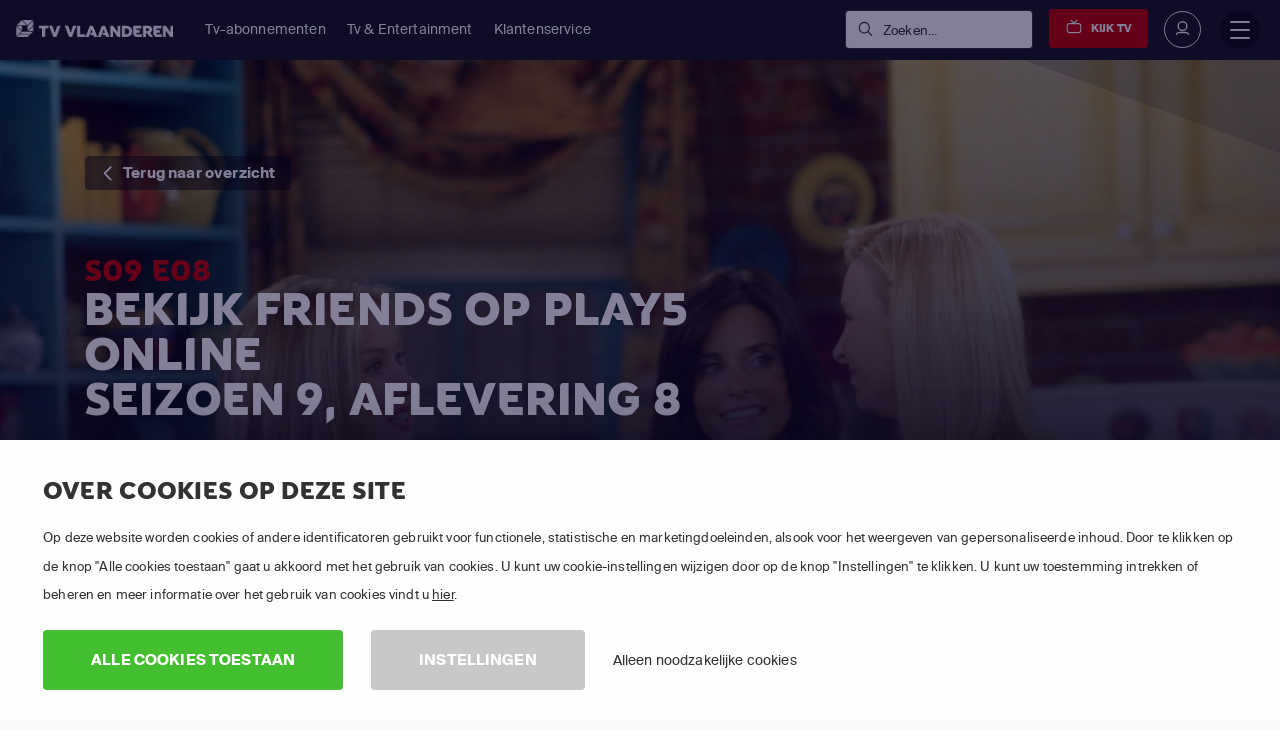

--- FILE ---
content_type: text/css
request_url: https://m7cdn.io/common/css/dark_rebranding/header_new.css
body_size: 3996
content:
:root{--logo-height__mobile: 17px;--logo-height: 22px;--logo-height-footer: 28px;--font-family1: "Suisse";--opacityLogo:1;--logo-img: transparent;--bold: 500;--bold-btn: 600;--font-family2: "M7 Sans"}.canalplusat,.cz_canalplus,.sk_canalplus,.nl_canalplus,.be_canalplus,.de_arthaus{--logo-height__mobile: 33px;--logo-height: 38px;--font-family1: "Hind",sans-serif;--font-family2: "CanalBoldItalique",sans-serif;--font-button: "CanalBoldItalique",sans-serif}.online{--font-family1: "Open Sans",sans-serif;--font-button: "Open Sans",sans-serif;--bold: 600;--bold-btn: 700}.de_arthaus{--logo-height__mobile: 23px;--logo-height: 28px;--font-family1: "Open Sans",sans-serif;--font-button: "Open Sans",sans-serif}.header__old{--font-button: "Heading",sans-serif}.canaldigitaal .dark-mode,.canaldigitaal.dark-mode{--opacityLogo:0;--logo-img: url("https://dev.m7cdn.io/canaldigitaal/img/logo-inverted.png")}.tvvlaanderen .dark-mode,.tvvlaanderen.dark-mode{--opacityLogo:0;--logo-img: url("https://m7cdn.io/tvvlaanderen/img/logo-inverted.png")}.telesat .dark-mode,.telesat.dark-mode{--opacityLogo:0;--logo-img: url("https://m7cdn.io/telesat/img/logo-inverted.png")}.directone .dark-mode,.directone.dark-mode{--opacityLogo:0;--logo-img: url("https://m7cdn.io/directone/img/logo-inverted.png")}.focussat .dark-mode,.focussat.dark-mode{--opacityLogo:0;--logo-img: url("https://m7cdn.io/focussat/img/logo-inverted.png")}.hdaustria .dark-mode,.hdaustria.dark-mode{--opacityLogo:0;--logo-img: url("https://dev.m7cdn.io/hdaustria/img/logo-inverted.png")}.freesatcz,.freesatsk{--logo-height__mobile: 33px;--logo-height: 38px;--logo-height-footer: 48px;--font-family1: "Suisse";--font-family2: "Suisse"}:root,.light-version{--white: #FFFFFF;--black: #000000;--grey1: #323232;--grey2: #C8C8C8;--grey3: #fafafa;--grey4: #eee;--blue1: #140087;--green1: #44bf2f;--btnLogoutLogin: #fe8606;--grey1_rgb: 50,50,50;--alpha: 0.7;--alpha_2: 0.1;--transparent: transparent;--borderColor: #C8C8C8;--borderInput: #eee;--searchColor: #323232;--icon-bg: #eee;--btn-color-text: #FFFFFF;--border-color-input: #eee;--tvcp-banner-text-color: #FFFFFF;--tvcp-page-background: #111}.theme-dark,.canalplusat,.dark-mode,.nl_canalplus,.cz_canalplus,.sk_canalplus,.be_canalplus,.de_arthaus{--white: #16191C;--black: #FFFFFF;--grey1: #fafafa;--grey2: #eee;--grey3: #0d0d0d;--grey4: #16191C;--blue1: #ec3655;--green1: #ec3655;--grey1_rgb: 250,250,250;--alpha: 0.7;--borderColor: #323232;--transparent: #fff !important;--searchColor: #323232;--borderColor: #323232;--borderInput: #2c3339;--icon-bg: #0d0d0d;--btn-color-text: #FFFFFF;--border-color-input: #181818}.de_arthaus,.de_arthaus .light-version{--blue1: #ffdc00;--green1: #ffdc00;--btn-color-text: #000000;--border-color-input: #eee;--borderInput:#eee}body:not(.canalplusat):not(.nl_canalplus):not(.hdaustria):not(.cz_canalplus):not(.nl_canalplus):not(.sk_canalplus):not(.be_canalplus):not(.de_arthaus):not(.canaldigitaal).dark-mode{--blue1: #C80000 !important;--green1: #C80000 !important}.online{--blue1: #7250ba;--green1: #ffa200;--btnLogoutLogin: #ffa200}.freesatcz,.freesatsk{--blue1: #0AD;--green1: #0AD;--btnLogoutLogin: #0AD}::selection{color:var(--btn-color-text) !important;background:var(--blue1) !important}.c-header{font-size:15px;font-size:.9375rem;height:60px;height:3.75rem;background:var(--white) !important;border-bottom:1px solid var(--grey4);position:fixed !important;width:100%;z-index:9999;color:var(--grey1)}@media(min-width: 1400px){.c-header{font-size:16px;font-size:1rem}}.c-header a{color:var(--grey1)}.c-header:before{display:none}.c-header__logo img{opacity:var(--opacityLogo);height:var(--logo-height__mobile)}@media(min-width: 768px){.c-header__logo img{height:18px;height:1.125rem;height:var(--logo-height__mobile)}}@media(min-width: 1400px){.c-header__logo img{height:var(--logo-height)}}.c-header__logo--higher img{height:33px;height:2.0625rem}@media(min-width: 1400px){.c-header__logo--higher img{height:38px;height:2.375rem}}.c-header__logo a{background:var(--logo-img);background-position:0px center;background-repeat:no-repeat;background-size:contain;display:inline-block}.c-header__nav{list-style-type:none;height:100%}.c-header__nav>ul{height:100%;display:flex;flex-flow:row;align-items:stretch;margin-bottom:0}.c-header__nav>ul>li{margin-right:21px;margin-right:1.3125rem;position:relative;height:100%}@media(min-width: 1400px){.c-header__nav>ul>li{margin-right:25px;margin-right:1.5625rem}}.c-header__nav>ul>li>a svg{display:inline-flex;align-self:center;margin-right:4px;margin-right:0.25rem}.c-header__nav li a{padding:20px 0px;padding:1.25rem 0rem;height:100%;text-decoration:none}.c-header__nav>ul>li>a{padding:0;display:inline-flex;align-items:center}.c-header__nav>ul>li>a:before,.c-header__nav>ul>li>a.active{content:"";height:2px;height:0.125rem;width:0;background:var(--blue1);position:absolute;left:0;top:calc(100% - 1px);transition:width .4s ease}.dt-dashboard .c-header__nav>ul>li{margin-right:8px;margin-right:0.5rem}@media(min-width: 1400px){.dt-dashboard .c-header__nav>ul>li{margin-right:25px;margin-right:1.5625rem}}.c-header__submenu{list-style-type:none;position:relative;display:flex;background:rgba(0,0,0,0);flex-flow:column;transition:opacity .4s ease;width:100%}@media(min-width: 1200px){.c-header__submenu{width:1100px;width:68.75rem;left:100px;left:6.25rem;position:fixed;flex-flow:row;top:-100vh;opacity:0;right:auto}}.c-header__submenu>div{padding:0px 0px;padding:0rem 0rem}@media(min-width: 1200px){.c-header__submenu>div{padding:10px 0px;padding:0.625rem 0rem;background:var(--white);border-bottom:1px solid var(--grey4)}}.c-header__submenu>div:first-child{border-left:1px solid var(--grey4)}.c-header__submenu>div:not(.c-header__submenu-promo){border-right:1px solid var(--grey4)}.c-header__submenu ul{display:flex;flex-flow:column;margin-bottom:0}.c-header__submenu ul li,.c-header__submenu ul li a{width:100%}.c-header__submenu ul li svg,.c-header__submenu ul li a svg{display:inline-flex;align-self:center;margin-right:4px;margin-right:0.25rem}.c-header__submenu ul li a{font-size:14px;font-size:.875rem;cursor:pointer;color:rgba(var(--grey1_rgb), var(--alpha));transition:background .4s ease,color .4s ease;font-weight:400}@media(min-width: 1200px){.c-header__submenu ul li a{font-size:16px;font-size:1rem;padding:10px 15px;padding:0.625rem 0.9375rem}}.c-header__submenu p,.c-header__submenu ul li a.bold{font-size:14px;font-size:.875rem;color:rgba(var(--grey1_rgb), var(--alpha));margin-bottom:0;font-weight:var(--bold) !important;display:flex;align-items:center;line-height:initial;font-family:var(--font-family1)}.c-header__submenu p span,.c-header__submenu ul li a.bold span{font-weight:var(--bold) !important}@media(min-width: 1200px){.c-header__submenu p,.c-header__submenu ul li a.bold{font-size:16px;font-size:1rem;color:var(--grey1);padding:10px 15px;padding:0.625rem 0.9375rem}}.c-header__submenu ul li a.active,.c-header__submenu ul li a:hover{background:var(--grey3);color:var(--blue1)}.c-header__submenu-promo{padding:0px;padding:0rem;align-items:center;display:none}@media(min-width: 1200px){.c-header__submenu-promo{display:flex}}.c-header__submenu-promo__content{padding:10px 20px;padding:0.625rem 1.25rem;position:relative}.c-header__submenu-promo__content h3{text-transform:uppercase}.c-header__submenu-promo__content span{padding:10px 0px;padding:0.625rem 0rem;font-size:14px;font-size:.875rem;display:block}.c-header__submenu-promo__content *,.c-header__submenu-promo__content a{color:#16191c}.c-header__submenu-promo__content .btn svg{display:inline-flex;align-self:center;margin-right:4px}.c-header__submenu-promo__image{position:absolute;top:0;left:0;width:calc(100% + 1px);height:calc(100% + 1px);background:#000}.c-header__submenu-promo__image img{width:100%;height:100%;object-fit:cover;opacity:.5}.c-header__nav-right{display:flex;justify-content:end;align-items:center}.c-header__nav-right a{text-decoration:none}.c-header__my-env:not(div){align-items:center;cursor:pointer;padding:30px 20px;padding:1.875rem 1.25rem}@media(min-width: 1200px){.c-header__my-env:not(div){padding:0px;padding:0rem}}.c-header__my-env:not(div):not(:first-of-type){padding-top:0}.c-header__my-env:not(div):after{display:none !important}@media(min-width: 1200px){.c-header__my-env .icon{display:inline-flex}}.c-header__my-env:is(div){position:relative}.c-header__my-env svg{border:1px solid var(--grey1) !important;border-radius:50%;width:41px;width:2.5625rem;height:41px;height:2.5625rem;padding:13px;padding:0.8125rem;margin-right:16px;margin-right:1rem}@media(min-width: 1200px){.c-header__my-env svg{width:37px;width:2.3125rem;height:37px;height:2.3125rem;padding:9px;padding:0.5625rem;margin-right:4px;margin-right:0.25rem}}.c-header__my-env--links a:not(:last-of-type){margin-bottom:5px;margin-bottom:0.3125rem}.c-header__my-env svg path,.c-header__my-env svg circle{stroke:var(--grey1)}.c-header__my-env--links form{display:flex;flex-flow:column;margin-top:6px}.c-header__my-env--links form a{text-decoration:underline}.c-header__my-env--links input[type=submit]{border:none;padding:0;text-align:left;margin-top:6px;cursor:pointer}.c-header .dropdown-backdrop{z-index:-99;display:none !important}.c-header__my-env-menu,.c-header__language--list{position:absolute;top:calc(100% + 20px);background:var(--white) !important;padding:20px 10px;padding:1.25rem 0.625rem;width:300px;width:18.75rem;right:-20px;right:-1.25rem;border:1px solid var(--grey4);color:var(--grey1) !important;left:auto !important;right:-36px;border-color:var(--borderColor) !important}.c-header__my-env-menu:after,.c-header__language--list:after{content:"";border-left:10px solid rgba(0,0,0,0);border-right:10px solid rgba(0,0,0,0);border-bottom:10px solid var(--white);width:20px;height:20px;position:absolute;top:-20px;right:47px}.c-header__my-env-menu:before,.c-header__language--list:before{content:"";border-left:11px solid rgba(0,0,0,0);border-right:11px solid rgba(0,0,0,0);border-bottom:10px solid var(--borderColor);width:21px;height:20px;position:absolute;top:-21px;right:46px}.show>.c-header__my-env-menu,.show>.c-header__language--list{top:calc(100% + 10px)}.c-header__my-env-menu a{text-decoration:underline;font-size:14px;font-size:.875rem}.c-header__my-env-menu a:not(:last-of-type){margin-bottom:5px;margin-bottom:0.3125rem}.c-header__my-env-menu .btn{background:var(--green1) !important;color:var(--btn-color-text) !important;text-align:center;font-family:var(--font-button) !important}.c-header__my-env-menu span,.c-header__my-env-menu span{word-wrap:break-word;max-width:100%;display:inline-block}.c-header__btn,.c-header__nav-right>.c-header__btn{border:none;font-weight:400 !important;font-size:11px;font-size:.6875rem;background:rgba(0,0,0,0) !important;color:var(--btn-color-text) !important;flex-flow:column;text-transform:none;font-family:var(--font-button) !important}.c-header__btn:before,.c-header__nav-right>.c-header__btn:before{display:none !important}@media screen and (max-width: 575px){.c-header__btn,.c-header__nav-right>.c-header__btn{font-family:var(--font-family1) !important}}.c-header__btn span:not(.icon),.c-header__nav-right>.c-header__btn span:not(.icon){display:none;color:var(--btn-color-text) !important;font-size:12px;font-size:.75rem}@media(min-width: 576px){.c-header__btn span:not(.icon),.c-header__nav-right>.c-header__btn span:not(.icon){display:inline-block}}@media(min-width: 576px){.c-header__btn,.c-header__nav-right>.c-header__btn{font-size:14px;font-size:.875rem;flex-flow:row;background:var(--green1) !important;color:var(--btn-color-text) !important;font-weight:var(--bold-btn) !important;text-transform:uppercase;align-self:stretch}}.c-header__btn svg,.c-header__nav-right>.c-header__btn svg{min-height:36px;min-height:2.25rem;min-width:36px;min-width:2.25rem;margin-bottom:-5px;margin-bottom:-5px;padding:6px;padding:0.375rem;background:var(--icon-bg);border-radius:50%}@media(min-width: 576px){.c-header__btn svg,.c-header__nav-right>.c-header__btn svg{margin-right:8px;margin-right:0.5rem;margin-bottom:0px;margin-bottom:0rem;margin-top:0px;margin-top:0rem;min-width:0;min-height:0;background:none;padding:0;border-radius:0}}.c-header__btn svg rect,.c-header__btn path,.c-header__nav-right>.c-header__btn svg rect,.c-header__nav-right>.c-header__btn path{stroke:var(--grey1)}@media(min-width: 576px){.c-header__btn svg rect,.c-header__btn path,.c-header__nav-right>.c-header__btn svg rect,.c-header__nav-right>.c-header__btn path{stroke:var(--btn-color-text)}}.c-header__search{padding:9px 4px;padding:0.5625rem 0.25rem;font-size:11px;font-size:.6875rem;font-weight:400 !important;height:100%;flex-flow:column}@media(min-width: 504px){.c-header__search{padding:9px 11px;padding:0.5625rem 0.6875rem}}@media(min-width: 576px){.c-header__search{font-size:14px;font-size:.875rem;width:100%;height:auto !important;border:1px solid var(--grey4);border-color:#e0e0e0;border-radius:4px;flex-flow:row;background:var(--transparent)}}@media(min-width: 1200px){.c-header__search{width:188px;width:11.75rem}}@media(min-width: 1599px){.c-header__search{width:250px;width:15.625rem}}.c-header__search svg{min-height:36px;min-height:2.25rem;min-width:36px;min-width:2.25rem;margin-bottom:-5px;margin-bottom:-5px;padding:6px;padding:0.375rem;background:var(--icon-bg);border-radius:50%}@media(min-width: 576px){.c-header__search svg{display:flex;margin-right:8px;margin-right:0.5rem;margin-bottom:0px;margin-bottom:0rem;min-width:0;min-height:0;background:none;padding:0;border-radius:0}}.c-header__search svg circle,.c-header__search line{stroke:var(--grey1)}@media(min-width: 576px){.c-header__search svg circle,.c-header__search line{stroke:var(--searchColor)}}.c-header__search span{stroke:var(--grey1)}@media(min-width: 576px){.c-header__search span{color:var(--searchColor) !important}}.c-header__nav li a:hover:before,.c-header__nav li:hover a:before,.c-header__nav li a.active:before{width:100%}.c-header__nav>ul>li:hover .c-header__submenu{top:60px;top:3.75rem;opacity:1}.c-header__language{position:relative}body.dt-thankyoupage .c-header__language{display:none}.c-header__language--active{padding-right:19px;padding-right:1.1875rem;position:relative;cursor:pointer}.c-header__language--active:after{content:"";right:5px;right:0.3125rem;margin-top:-4px;margin-top:-0.25rem;position:absolute;display:inline-block;vertical-align:middle;width:0;height:0;border-left:5px solid rgba(0,0,0,0);border-right:5px solid rgba(0,0,0,0);border-top:5px solid #fff;top:50%;transform:scaleY(1.5) scale(0.6)}.c-header__language--list.dropdown-menu{padding:0px;padding:0rem;right:-12px;right:-0.75rem;max-width:80px !important;min-width:0 !important;flex-flow:column;width:80px !important;top:calc(100% + 21px);display:none;position:absolute;text-align:center;margin:0;transition:all 250ms ease-in-out;left:auto}.c-header__language--list::after{right:27px}.c-header__language--list:before{right:26px}.c-header__language--list a{display:block;transition:color .4s ease;padding:12px 15px 0px 15px;padding:0.75rem 0.9375rem 0rem 0.9375rem;width:100%}.c-header__language--list li:last-of-type a{padding-bottom:12px;padding-bottom:0.75rem}.c-header__language--list li:hover a{color:var(--blue1) !important}.c-header .btn:not(.c-header__btn){background:var(--green1) !important;font-family:var(--font-button) !important;color:var(--btn-color-text) !important}.c-header .btn:not(.c-header__btn) span{font-family:var(--font-button) !important;color:var(--btn-color-text) !important}body.dt-homepage,body.dt-contentblocks{margin-top:3.75rem !important}header.hidden-lg-down,.header-mobile{display:none !important}footer:not(.c-footer){display:none}
